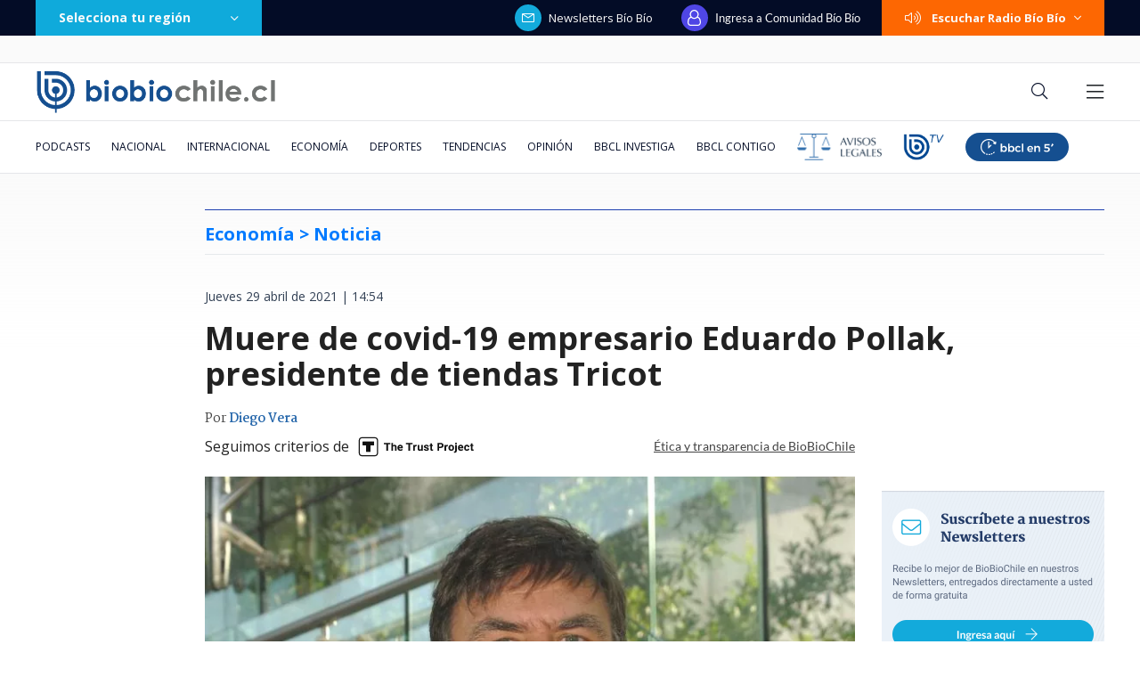

--- FILE ---
content_type: text/html; charset=utf-8
request_url: https://realtime.bbcl.cl/hit/?t=1769129243036&url=https%3A%2F%2Fwww.biobiochile.cl%2Fnoticias%2Feconomia%2Factualidad-economica%2F2021%2F04%2F29%2Fmuere-de-covid-19-empresario-eduardo-pollak-presidente-de-tiendas-tricot.shtml&property=01G1KMVDSGMWCR31GWZX0VBJBY&referrer=
body_size: -16
content:
01KFM53Y3D4FS1MWQ9A6MYC74A.XvJBcZ2Jppo6RDetKnKzOCdeai2rqPew4dHhmXcyePg=

--- FILE ---
content_type: text/html; charset=utf-8
request_url: https://www.google.com/recaptcha/api2/aframe
body_size: 267
content:
<!DOCTYPE HTML><html><head><meta http-equiv="content-type" content="text/html; charset=UTF-8"></head><body><script nonce="ZM2pWz076vPnasIUSIPbxg">/** Anti-fraud and anti-abuse applications only. See google.com/recaptcha */ try{var clients={'sodar':'https://pagead2.googlesyndication.com/pagead/sodar?'};window.addEventListener("message",function(a){try{if(a.source===window.parent){var b=JSON.parse(a.data);var c=clients[b['id']];if(c){var d=document.createElement('img');d.src=c+b['params']+'&rc='+(localStorage.getItem("rc::a")?sessionStorage.getItem("rc::b"):"");window.document.body.appendChild(d);sessionStorage.setItem("rc::e",parseInt(sessionStorage.getItem("rc::e")||0)+1);localStorage.setItem("rc::h",'1769129255941');}}}catch(b){}});window.parent.postMessage("_grecaptcha_ready", "*");}catch(b){}</script></body></html>

--- FILE ---
content_type: application/javascript
request_url: https://www.biobiochile.cl/static/realtime/realtime-nacional.js?t=1769129251933&callback=BBCL_Realtime
body_size: 905
content:
/*2026-01-23 00:47:07*/ BBCL_Realtime([{"id":6708625,"titulo":"Confirman detenci\u00f3n de un hombre por su presunta responsabilidad en megaincendio en B\u00edo B\u00edo","url":"https:\/\/www.biobiochile.cl\/noticias\/nacional\/region-del-bio-bio\/2026\/01\/22\/confirman-detencion-de-un-hombre-por-su-presunta-responsabilidad-en-megaincendio-en-bio-bio.shtml","imagen":"2026\/01\/ahora-262.png","video_rudo_destacado":"","categoria":"nacional","en_vivo":false,"visitas":193},{"id":6708582,"titulo":"Gobierno de Trump oficializa salida de Estados Unidos de la Organizaci\u00f3n Mundial de la Salud (OMS)","url":"https:\/\/www.biobiochile.cl\/noticias\/internacional\/eeuu\/2026\/01\/22\/gobierno-de-trump-oficializa-salida-de-estados-unidos-de-la-organizacion-mundial-de-la-salud.shtml","imagen":"2026\/01\/efe-por-trump-y-estados-unidos-salida-oficial-de-la-oms.png","video_rudo_destacado":"","categoria":"nacional","en_vivo":false,"visitas":108},{"id":6708417,"titulo":"EEUU da nueva se\u00f1al y nombra a Laura Dogu como encargada de la misi\u00f3n diplom\u00e1tica en Venezuela","url":"https:\/\/www.biobiochile.cl\/noticias\/internacional\/america-latina\/2026\/01\/22\/eeuu-da-nueva-senal-y-nombra-a-laura-dogu-como-encargada-de-la-mision-en-diplomatica-venezuela.shtml","imagen":"2026\/01\/laura-dogu-venezuela.png","video_rudo_destacado":"","categoria":"nacional","en_vivo":false,"visitas":107},{"id":6708543,"titulo":"Presidente de la CUT fustiga gabinete de Kast y apunta a Jaime Campos: \"Es una cebolla en escabeche\"","url":"https:\/\/www.biobiochile.cl\/noticias\/nacional\/chile\/2026\/01\/22\/presidente-de-la-cut-fustiga-gabinete-de-kast-y-apunta-a-jaime-campos-es-una-cebolla-en-escabeche.shtml","imagen":"2026\/01\/presidente-de-la-cut-fustiga-gabinete-de-kast-y-apunta-a-jaime-campos-es-una-cebolla-en-escabeche.png","video_rudo_destacado":"","categoria":"nacional","en_vivo":false,"visitas":100},{"id":6707718,"titulo":"Kast afina lista de subsecretarios en medio de \"preocupaci\u00f3n\" de partidos: Silva y Pav\u00e9z lideran lista","url":"https:\/\/www.biobiochile.cl\/noticias\/nacional\/chile\/2026\/01\/22\/kast-afina-lista-de-subsecretarios-en-medio-de-preocupacion-de-partidos-silva-y-pavez-lideran-lista.shtml","imagen":"2026\/01\/kast-subsecretarios.jpg","video_rudo_destacado":"","categoria":"nacional","en_vivo":false,"visitas":78},{"id":6707401,"titulo":"\"Habr\u00e1 que buscar responsabilidades\": Kast y no autorizaci\u00f3n de quemas en B\u00edo B\u00edo previo a cat\u00e1strofe","url":"https:\/\/www.biobiochile.cl\/noticias\/nacional\/region-del-bio-bio\/2026\/01\/22\/habra-que-buscar-responsabilidades-kast-y-no-autorizacion-de-quemas-en-bio-bio-previo-a-catastrofe.shtml","imagen":"2026\/01\/a-1-por-kast-y-no-autorizacion-de-quemas-en-bio-bio-previo-a-catastrofe.png","video_rudo_destacado":"","categoria":"nacional","en_vivo":false,"visitas":71},{"id":6706532,"titulo":"Confirmado: India se convertir\u00e1 en la tercera mayor econom\u00eda mundial, dejando atr\u00e1s a Alemania y Jap\u00f3n","url":"https:\/\/www.biobiochile.cl\/noticias\/economia\/actualidad-economica\/2026\/01\/21\/confirmado-india-se-convertira-en-la-tercera-mayor-economia-mundial-dejando-atras-a-alemania-y-japon.shtml","imagen":"2026\/01\/india-4.jpg","video_rudo_destacado":"","categoria":"nacional","en_vivo":false,"visitas":68},{"id":6707561,"titulo":"Gobierno gast\u00f3 $389 millones en 71 reuniones por consulta ind\u00edgena: debe restituir dinero no usado","url":"https:\/\/www.biobiochile.cl\/noticias\/nacional\/region-de-la-araucania\/2026\/01\/22\/gobierno-gasto-389-millones-en-71-reuniones-por-consulta-indigena-debe-restituir-dinero-no-usado.shtml","imagen":"2026\/01\/consulta-indigena-gobierno-gasto.jpg","video_rudo_destacado":"","categoria":"nacional","en_vivo":false,"visitas":66},{"id":6708293,"titulo":"Nombramiento de Steinert: presentar\u00e1n proyecto para que fiscales no pasen directamente al Gobierno","url":"https:\/\/www.biobiochile.cl\/noticias\/nacional\/chile\/2026\/01\/22\/nombramiento-de-steinert-presentaran-proyecto-para-que-fiscales-no-pasen-directamente-al-gobierno.shtml","imagen":"2026\/01\/nombramiento-de-steinert-presentaran-proyecto-para-que-fiscales-no-pasen-directamente-al-gobierno.png","video_rudo_destacado":"","categoria":"nacional","en_vivo":false,"visitas":50},{"id":6708111,"titulo":"Tensi\u00f3n en el Mediterr\u00e1neo: Francia intercepta un petrolero procedente de Rusia","url":"https:\/\/www.biobiochile.cl\/noticias\/internacional\/europa\/2026\/01\/22\/tension-en-el-mediterraneo-francia-intercepta-un-petrolero-procedente-de-rusia.shtml","imagen":"2026\/01\/francia-intercepta-petrolero-ruso.jpg","video_rudo_destacado":"","categoria":"nacional","en_vivo":false,"visitas":47}])

--- FILE ---
content_type: application/javascript
request_url: https://libs.biobiochile.cl/bbcl/bbcl-2020/js/realtime.69735d23.js
body_size: 1083
content:
(window["webpackJsonp"]=window["webpackJsonp"]||[]).push([["realtime"],{2877:function(t,e,i){"use strict";function s(t,e,i,s,a,r,n,l){var c,o="function"===typeof t?t.options:t;if(e&&(o.render=e,o.staticRenderFns=i,o._compiled=!0),s&&(o.functional=!0),r&&(o._scopeId="data-v-"+r),n?(c=function(t){t=t||this.$vnode&&this.$vnode.ssrContext||this.parent&&this.parent.$vnode&&this.parent.$vnode.ssrContext,t||"undefined"===typeof __VUE_SSR_CONTEXT__||(t=__VUE_SSR_CONTEXT__),a&&a.call(this,t),t&&t._registeredComponents&&t._registeredComponents.add(n)},o._ssrRegister=c):a&&(c=l?function(){a.call(this,(o.functional?this.parent:this).$root.$options.shadowRoot)}:a),c)if(o.functional){o._injectStyles=c;var u=o.render;o.render=function(t,e){return c.call(e),u(t,e)}}else{var d=o.beforeCreate;o.beforeCreate=d?[].concat(d,c):[c]}return{exports:t,options:o}}i.d(e,"a",(function(){return s}))},5181:function(t,e,i){},"6a2a":function(t,e,i){"use strict";var s=i("5181"),a=i.n(s);a.a},"761b":function(t,e,i){"use strict";i.r(e);var s=function(){var t=this,e=t.$createElement,i=t._self._c||e;return i("transition-group",{staticClass:"realtime",attrs:{tag:"div",name:"realtime-transition"}},[t._l(t.sortedArticles,(function(e,s){return[t._t("default",[i("a",{key:e.id,staticClass:"realtime-article-link",attrs:{href:e.url}},[i("article",{class:["realtime-article",{"realtime-live-article":e.en_vivo}]},[i("div",{staticClass:"realtime-article-image",style:[{"background-image":"url("+t.baseImageUrl+e.imagen+")"}]},[""!==e.video_rudo_destacado?i("div",{staticClass:"play play-rudo"},[i("i",{staticClass:"fas fa-play"})]):t._e(),i("div",{staticClass:"realtime-article-visits"},[i("animated-number",{staticClass:"realtime-article-visits-number",attrs:{value:e.visitas}}),i("span",{staticClass:"realtime-article-visits-text"},[t._v("visitas")])],1),"tu-voz"===e.secondary?i("div",{staticClass:"categoria-container"},[i("img",{staticClass:"realtime-bbcl-logo",attrs:{src:"/assets/escritorio/bbcl-2020/img/bbcl-logo-3.png"}}),i("div",{staticClass:"disclaimer"},[i("span",{staticClass:"categoria"},[t._v("Opinión")])])]):t._e()]),i("h3",{staticClass:"realtime-article-title",domProps:{innerHTML:t._s(e.titulo)}})])])],{article:e,index:s})]}))],2)},a=[],r={props:{baseImageUrl:{type:String,default:"https://media.biobiochile.cl/wp-content/uploads/"},maxArticles:{type:[Number,String],default:1/0},requestUrl:{type:String,default:"https://www.biobiochile.cl/static/realtime/realtime-general.js"},requestInterval:{type:[Number,String],default:10}},data(){return{articles:[],requesting:!1}},computed:{sortedArticles(){return this.articles.slice().sort((t,e)=>e.visitas-t.visitas).slice(0,this.maxArticles)}},created(){this.getArticles(),this.interval=setInterval(this.getArticles,1e3*+this.requestInterval)},destroyed(){clearInterval(this.interval)},methods:{getArticles(){this.requesting||(this.requesting=!0,this.$jsonp(this.requestUrl+"?t="+Date.now(),{name:"BBCL_Realtime"},(t,e)=>{this.requesting=!1,null===t?this.articles=e:console.error(t.message)}))}}},n=r,l=(i("6a2a"),i("2877")),c=Object(l["a"])(n,s,a,!1,null,"816ebc16",null);e["default"]=c.exports}}]);
//# sourceMappingURL=realtime.69735d23.js.map

--- FILE ---
content_type: application/javascript; charset=utf-8
request_url: https://cdn.jsdelivr.net/npm/c2pa@0.17.2/dist/c2pa.worker.min.js
body_size: 4530
content:
/*!*************************************************************************
 * Copyright 2021 Adobe
 * All Rights Reserved.
 *
 * NOTICE: Adobe permits you to use, modify, and distribute this file in
 * accordance with the terms of the Adobe license agreement accompanying
 * it. 
 **************************************************************************/
!function(n){"function"==typeof define&&define.amd?define(n):n()}((function(){"use strict";function n(n){return Object.getOwnPropertyNames(n).reduce((function(e,t){return Object.defineProperty(e,t,{value:n[t],enumerable:!0})}),{})}let e;const t=new TextDecoder("utf-8",{ignoreBOM:!0,fatal:!0});t.decode();let r=new Uint8Array;function o(){return 0===r.byteLength&&(r=new Uint8Array(e.memory.buffer)),r}function _(n,e){return t.decode(o().subarray(n,n+e))}let c=0;const i=new TextEncoder("utf-8"),b="function"==typeof i.encodeInto?function(n,e){return i.encodeInto(n,e)}:function(n,e){const t=i.encode(n);return e.set(t),{read:n.length,written:t.length}};function u(n,e,t){if(void 0===t){const t=i.encode(n),r=e(t.length);return o().subarray(r,r+t.length).set(t),c=t.length,r}let r=n.length,_=e(r);const u=o();let f=0;for(;f<r;f++){const e=n.charCodeAt(f);if(e>127)break;u[_+f]=e}if(f!==r){0!==f&&(n=n.slice(f)),_=t(_,r,r=f+3*n.length);const e=o().subarray(_+f,_+r);f+=b(n,e).written}return c=f,_}function f(n){return null==n}let a=new Int32Array;function g(){return 0===a.byteLength&&(a=new Int32Array(e.memory.buffer)),a}let w,s=new Float64Array;function l(n){const e=typeof n;if("number"==e||"boolean"==e||null==n)return`${n}`;if("string"==e)return`"${n}"`;if("symbol"==e){const e=n.description;return null==e?"Symbol":`Symbol(${e})`}if("function"==e){const e=n.name;return"string"==typeof e&&e.length>0?`Function(${e})`:"Function"}if(Array.isArray(n)){const e=n.length;let t="[";e>0&&(t+=l(n[0]));for(let r=1;r<e;r++)t+=", "+l(n[r]);return t+="]",t}const t=/\[object ([^\]]+)\]/.exec(toString.call(n));let r;if(!(t.length>1))return toString.call(n);if(r=t[1],"Object"==r)try{return"Object("+JSON.stringify(n)+")"}catch(n){return"Object"}return n instanceof Error?`${n.name}: ${n.message}\n${n.stack}`:r}function d(n){try{const o=e.__wbindgen_add_to_stack_pointer(-16);e.scan_array_buffer(o,n);var t=g()[o/4+0],r=g()[o/4+1];if(g()[o/4+2])throw function(n){const t=e.__wbindgen_export_2.get(n);return e.__externref_table_dealloc(n),t}(r);return t>>>0}finally{e.__wbindgen_add_to_stack_pointer(16)}}function y(){const n={wbg:{}};return n.wbg.__wbg_isArray_27c46c67f498e15d=function(n){return Array.isArray(n)},n.wbg.__wbg_length_6e3bbe7c8bd4dbd8=function(n){return n.length},n.wbg.__wbg_get_57245cc7d7c7619d=function(n,e){return n[e>>>0]},n.wbg.__wbg_isSafeInteger_dfa0593e8d7ac35a=function(n){return Number.isSafeInteger(n)},n.wbg.__wbindgen_string_new=function(n,e){return _(n,e)},n.wbg.__wbg_new_abda76e883ba8a5f=function(){return new Error},n.wbg.__wbg_stack_658279fe44541cf6=function(n,t){const r=u(t.stack,e.__wbindgen_malloc,e.__wbindgen_realloc),o=c;g()[n/4+1]=o,g()[n/4+0]=r},n.wbg.__wbg_error_f851667af71bcfc6=function(n,t){try{console.error(_(n,t))}finally{e.__wbindgen_free(n,t)}},n.wbg.__wbg_length_9e1ae1900cb0fbd5=function(n){return n.length},n.wbg.__wbindgen_memory=function(){return e.memory},n.wbg.__wbg_buffer_3f3d764d4747d564=function(n){return n.buffer},n.wbg.__wbg_new_8c3f0052272a457a=function(n){return new Uint8Array(n)},n.wbg.__wbg_set_83db9690f9353e79=function(n,e,t){n.set(e,t>>>0)},n.wbg.__wbindgen_error_new=function(n,e){return new Error(_(n,e))},n.wbg.__wbindgen_jsval_loose_eq=function(n,e){return n==e},n.wbg.__wbindgen_boolean_get=function(n){return"boolean"==typeof n?n?1:0:2},n.wbg.__wbindgen_string_get=function(n,t){const r="string"==typeof t?t:void 0;var o=f(r)?0:u(r,e.__wbindgen_malloc,e.__wbindgen_realloc),_=c;g()[n/4+1]=_,g()[n/4+0]=o},n.wbg.__wbindgen_number_get=function(n,t){const r="number"==typeof t?t:void 0;(0===s.byteLength&&(s=new Float64Array(e.memory.buffer)),s)[n/8+1]=f(r)?0:r,g()[n/4+0]=!f(r)},n.wbg.__wbg_instanceof_Uint8Array_971eeda69eb75003=function(n){let e;try{e=n instanceof Uint8Array}catch{e=!1}return e},n.wbg.__wbg_instanceof_ArrayBuffer_e5e48f4762c5610b=function(n){let e;try{e=n instanceof ArrayBuffer}catch{e=!1}return e},n.wbg.__wbindgen_debug_string=function(n,t){const r=u(l(t),e.__wbindgen_malloc,e.__wbindgen_realloc),o=c;g()[n/4+1]=o,g()[n/4+0]=r},n.wbg.__wbindgen_throw=function(n,e){throw new Error(_(n,e))},n.wbg.__wbindgen_init_externref_table=function(){const n=e.__wbindgen_export_2,t=n.grow(4);n.set(0,void 0),n.set(t+0,void 0),n.set(t+1,null),n.set(t+2,!0),n.set(t+3,!1)},n}async function m(n){void 0===n&&(n=new URL("detector_bg.wasm","undefined"==typeof document&&"undefined"==typeof location?new(require("url").URL)("file:"+__filename).href:"undefined"==typeof document?location.href:document.currentScript&&document.currentScript.src||new URL("c2pa.worker.min.js",document.baseURI).href));const t=y();("string"==typeof n||"function"==typeof Request&&n instanceof Request||"function"==typeof URL&&n instanceof URL)&&(n=fetch(n));const{instance:o,module:_}=await async function(n,e){if("function"==typeof Response&&n instanceof Response){if("function"==typeof WebAssembly.instantiateStreaming)try{return await WebAssembly.instantiateStreaming(n,e)}catch(e){if("application/wasm"==n.headers.get("Content-Type"))throw e;console.warn("`WebAssembly.instantiateStreaming` failed because your server does not serve wasm with `application/wasm` MIME type. Falling back to `WebAssembly.instantiate` which is slower. Original error:\n",e)}const t=await n.arrayBuffer();return await WebAssembly.instantiate(t,e)}{const t=await WebAssembly.instantiate(n,e);return t instanceof WebAssembly.Instance?{instance:t,module:n}:t}}(await n,t);return function(n,t){return e=n.exports,m.__wbindgen_wasm_module=t,s=new Float64Array,a=new Int32Array,r=new Uint8Array,e.__wbindgen_start(),e}(o,_)}const p=new Array(32).fill(void 0);function h(n){return p[n]}p.push(void 0,null,!0,!1);let A=p.length;function v(n){const e=h(n);return function(n){n<36||(p[n]=A,A=n)}(n),e}function S(n){A===p.length&&p.push(p.length+1);const e=A;return A=p[e],p[e]=n,e}const U=new TextDecoder("utf-8",{ignoreBOM:!0,fatal:!0});U.decode();let R=new Uint8Array;function I(){return 0===R.byteLength&&(R=new Uint8Array(w.memory.buffer)),R}function W(n,e){return U.decode(I().subarray(n,n+e))}function j(n){return null==n}let k=new Float64Array;let F=new Int32Array;function O(){return 0===F.byteLength&&(F=new Int32Array(w.memory.buffer)),F}let L=0;const x=new TextEncoder("utf-8"),E="function"==typeof x.encodeInto?function(n,e){return x.encodeInto(n,e)}:function(n,e){const t=x.encode(n);return e.set(t),{read:n.length,written:t.length}};function M(n,e,t){if(void 0===t){const t=x.encode(n),r=e(t.length);return I().subarray(r,r+t.length).set(t),L=t.length,r}let r=n.length,o=e(r);const _=I();let c=0;for(;c<r;c++){const e=n.charCodeAt(c);if(e>127)break;_[o+c]=e}if(c!==r){0!==c&&(n=n.slice(c)),o=t(o,r,r=c+3*n.length);const e=I().subarray(o+c,o+r);c+=E(n,e).written}return L=c,o}function $(n){const e=typeof n;if("number"==e||"boolean"==e||null==n)return`${n}`;if("string"==e)return`"${n}"`;if("symbol"==e){const e=n.description;return null==e?"Symbol":`Symbol(${e})`}if("function"==e){const e=n.name;return"string"==typeof e&&e.length>0?`Function(${e})`:"Function"}if(Array.isArray(n)){const e=n.length;let t="[";e>0&&(t+=$(n[0]));for(let r=1;r<e;r++)t+=", "+$(n[r]);return t+="]",t}const t=/\[object ([^\]]+)\]/.exec(toString.call(n));let r;if(!(t.length>1))return toString.call(n);if(r=t[1],"Object"==r)try{return"Object("+JSON.stringify(n)+")"}catch(n){return"Object"}return n instanceof Error?`${n.name}: ${n.message}\n${n.stack}`:r}const B=new FinalizationRegistry((n=>{w.__wbindgen_export_2.get(n.dtor)(n.a,n.b)}));function q(n,e,t){w.wasm_bindgen__convert__closures__invoke1_mut__hb008bd30a1c33b39(n,e,S(t))}function T(n,e){const t=M(e,w.__wbindgen_malloc,w.__wbindgen_realloc),r=L;return v(w.getManifestStoreFromArrayBuffer(S(n),t,r))}function N(n,e,t){const r=M(t,w.__wbindgen_malloc,w.__wbindgen_realloc),o=L;return v(w.getManifestStoreFromManifestAndAsset(S(n),S(e),r,o))}function C(n,e){try{return n.apply(this,e)}catch(n){w.__wbindgen_exn_store(S(n))}}function D(n,e){return I().subarray(n/1,n/1+e)}function P(){const n={wbg:{}};return n.wbg.__wbindgen_object_drop_ref=function(n){v(n)},n.wbg.__wbg_call_168da88779e35f61=function(){return C((function(n,e,t){return S(h(n).call(h(e),h(t)))}),arguments)},n.wbg.__wbindgen_object_clone_ref=function(n){return S(h(n))},n.wbg.__wbg_Window_939b1cb33ec25323=function(n){return S(h(n).Window)},n.wbg.__wbindgen_is_undefined=function(n){return void 0===h(n)},n.wbg.__wbg_WorkerGlobalScope_651176d88dfa15f3=function(n){return S(h(n).WorkerGlobalScope)},n.wbg.__wbg_crypto_9f07beb1e97bfa1b=function(){return C((function(n){return S(h(n).crypto)}),arguments)},n.wbg.__wbg_crypto_667306dda14c4f0d=function(){return C((function(n){return S(h(n).crypto)}),arguments)},n.wbg.__wbg_subtle_655bd6c3f4d598bb=function(n){return S(h(n).subtle)},n.wbg.__wbg_new_1d9a920c6bfc44a8=function(){return S(new Array)},n.wbg.__wbindgen_string_new=function(n,e){return S(W(n,e))},n.wbg.__wbg_push_740e4b286702d964=function(n,e){return h(n).push(h(e))},n.wbg.__wbg_debug_aa79221726d7e043=function(n,e){console.debug(h(n),h(e))},n.wbg.__wbg_new_0b9bfdd97583284e=function(){return S(new Object)},n.wbg.__wbg_verify_5b1aa2f26307e87b=function(){return C((function(n,e,t,r,o){return S(h(n).verify(h(e),h(t),h(r),h(o)))}),arguments)},n.wbg.__wbindgen_is_falsy=function(n){return!h(n)},n.wbg.__wbg_newwithlength_f5933855e4f48a19=function(n){return S(new Uint8Array(n>>>0))},n.wbg.__wbg_length_9e1ae1900cb0fbd5=function(n){return h(n).length},n.wbg.__wbg_set_83db9690f9353e79=function(n,e,t){h(n).set(h(e),t>>>0)},n.wbg.__wbg_buffer_21310ea17257b0b4=function(n){return S(h(n).buffer)},n.wbg.__wbg_set_a68214f35c417fa9=function(n,e,t){h(n)[e>>>0]=v(t)},n.wbg.__wbg_new_268f7b7dd3430798=function(){return S(new Map)},n.wbg.__wbg_set_841ac57cff3d672b=function(n,e,t){h(n)[v(e)]=v(t)},n.wbg.__wbg_set_933729cf5b66ac11=function(n,e,t){return S(h(n).set(h(e),h(t)))},n.wbg.__wbindgen_is_string=function(n){return"string"==typeof h(n)},n.wbg.__wbindgen_number_new=function(n){return S(n)},n.wbg.__wbg_now_58886682b7e790d7=function(){return Date.now()},n.wbg.__wbg_isArray_27c46c67f498e15d=function(n){return Array.isArray(h(n))},n.wbg.__wbg_length_6e3bbe7c8bd4dbd8=function(n){return h(n).length},n.wbg.__wbg_get_57245cc7d7c7619d=function(n,e){return S(h(n)[e>>>0])},n.wbg.__wbindgen_number_get=function(n,e){const t=h(e),r="number"==typeof t?t:void 0;(0===k.byteLength&&(k=new Float64Array(w.memory.buffer)),k)[n/8+1]=j(r)?0:r,O()[n/4+0]=!j(r)},n.wbg.__wbg_isSafeInteger_dfa0593e8d7ac35a=function(n){return Number.isSafeInteger(h(n))},n.wbg.__wbg_new_8c3f0052272a457a=function(n){return S(new Uint8Array(h(n)))},n.wbg.__wbg_from_7ce3cb27cb258569=function(n){return S(Array.from(h(n)))},n.wbg.__wbindgen_bigint_from_u64=function(n){return S(BigInt.asUintN(64,n))},n.wbg.__wbindgen_error_new=function(n,e){return S(new Error(W(n,e)))},n.wbg.__wbg_String_88810dfeb4021902=function(n,e){const t=M(String(h(e)),w.__wbindgen_malloc,w.__wbindgen_realloc),r=L;O()[n/4+1]=r,O()[n/4+0]=t},n.wbg.__wbg_new_8d2af00bc1e329ee=function(n,e){return S(new Error(W(n,e)))},n.wbg.__wbg_setname_d26cefd43ea3a082=function(n,e,t){h(n).name=W(e,t)},n.wbg.__wbg_new_9962f939219f1820=function(n,e){try{var t={a:n,b:e};const r=new Promise(((n,e)=>{const r=t.a;t.a=0;try{return function(n,e,t,r){w.wasm_bindgen__convert__closures__invoke2_mut__h28dc49e36daf3d4e(n,e,S(t),S(r))}(r,t.b,n,e)}finally{t.a=r}}));return S(r)}finally{t.a=t.b=0}},n.wbg.__wbg_new_abda76e883ba8a5f=function(){return S(new Error)},n.wbg.__wbg_stack_658279fe44541cf6=function(n,e){const t=M(h(e).stack,w.__wbindgen_malloc,w.__wbindgen_realloc),r=L;O()[n/4+1]=r,O()[n/4+0]=t},n.wbg.__wbg_error_f851667af71bcfc6=function(n,e){try{console.error(W(n,e))}finally{w.__wbindgen_free(n,e)}},n.wbg.__wbg_randomFillSync_065afffde01daa66=function(){return C((function(n,e,t){h(n).randomFillSync(D(e,t))}),arguments)},n.wbg.__wbg_subarray_58ad4efbb5bcb886=function(n,e,t){return S(h(n).subarray(e>>>0,t>>>0))},n.wbg.__wbg_getRandomValues_b99eec4244a475bb=function(){return C((function(n,e){h(n).getRandomValues(h(e))}),arguments)},n.wbg.__wbg_process_0cc2ada8524d6f83=function(n){return S(h(n).process)},n.wbg.__wbindgen_is_object=function(n){const e=h(n);return"object"==typeof e&&null!==e},n.wbg.__wbg_versions_c11acceab27a6c87=function(n){return S(h(n).versions)},n.wbg.__wbg_node_7ff1ce49caf23815=function(n){return S(h(n).node)},n.wbg.__wbg_static_accessor_NODE_MODULE_cf6401cc1091279e=function(){return S(module)},n.wbg.__wbg_require_a746e79b322b9336=function(){return C((function(n,e,t){return S(h(n).require(W(e,t)))}),arguments)},n.wbg.__wbg_crypto_2036bed7c44c25e7=function(n){return S(h(n).crypto)},n.wbg.__wbg_msCrypto_a21fc88caf1ecdc8=function(n){return S(h(n).msCrypto)},n.wbg.__wbg_self_6d479506f72c6a71=function(){return C((function(){return S(self.self)}),arguments)},n.wbg.__wbg_window_f2557cc78490aceb=function(){return C((function(){return S(window.window)}),arguments)},n.wbg.__wbg_globalThis_7f206bda628d5286=function(){return C((function(){return S(globalThis.globalThis)}),arguments)},n.wbg.__wbg_global_ba75c50d1cf384f4=function(){return C((function(){return S(global.global)}),arguments)},n.wbg.__wbg_newnoargs_b5b063fc6c2f0376=function(n,e){return S(new Function(W(n,e)))},n.wbg.__wbg_call_97ae9d8645dc388b=function(){return C((function(n,e){return S(h(n).call(h(e)))}),arguments)},n.wbg.__wbindgen_memory=function(){return S(w.memory)},n.wbg.__wbg_buffer_3f3d764d4747d564=function(n){return S(h(n).buffer)},n.wbg.__wbg_newwithbyteoffsetandlength_d9aa266703cb98be=function(n,e,t){return S(new Uint8Array(h(n),e>>>0,t>>>0))},n.wbg.__wbg_set_bf3f89b92d5a34bf=function(){return C((function(n,e,t){return Reflect.set(h(n),h(e),h(t))}),arguments)},n.wbg.__wbindgen_jsval_loose_eq=function(n,e){return h(n)==h(e)},n.wbg.__wbindgen_boolean_get=function(n){const e=h(n);return"boolean"==typeof e?e?1:0:2},n.wbg.__wbindgen_string_get=function(n,e){const t=h(e),r="string"==typeof t?t:void 0;var o=j(r)?0:M(r,w.__wbindgen_malloc,w.__wbindgen_realloc),_=L;O()[n/4+1]=_,O()[n/4+0]=o},n.wbg.__wbg_instanceof_Uint8Array_971eeda69eb75003=function(n){let e;try{e=h(n)instanceof Uint8Array}catch{e=!1}return e},n.wbg.__wbg_instanceof_ArrayBuffer_e5e48f4762c5610b=function(n){let e;try{e=h(n)instanceof ArrayBuffer}catch{e=!1}return e},n.wbg.__wbindgen_debug_string=function(n,e){const t=M($(h(e)),w.__wbindgen_malloc,w.__wbindgen_realloc),r=L;O()[n/4+1]=r,O()[n/4+0]=t},n.wbg.__wbindgen_throw=function(n,e){throw new Error(W(n,e))},n.wbg.__wbindgen_cb_drop=function(n){const e=v(n).original;if(1==e.cnt--)return e.a=0,!0;return!1},n.wbg.__wbg_then_cedad20fbbd9418a=function(n,e,t){return S(h(n).then(h(e),h(t)))},n.wbg.__wbg_then_11f7a54d67b4bfad=function(n,e){return S(h(n).then(h(e)))},n.wbg.__wbg_resolve_99fe17964f31ffc0=function(n){return S(Promise.resolve(h(n)))},n.wbg.__wbg_debug_64711eb2fc6980ef=function(n,e,t,r){console.debug(h(n),h(e),h(t),h(r))},n.wbg.__wbg_error_00c5d571f754f629=function(n,e,t,r){console.error(h(n),h(e),h(t),h(r))},n.wbg.__wbg_info_d60a960a4e955dc2=function(n,e,t,r){console.info(h(n),h(e),h(t),h(r))},n.wbg.__wbg_log_de258f66ad9eb784=function(n,e,t,r){console.log(h(n),h(e),h(t),h(r))},n.wbg.__wbg_warn_be542501a57387a5=function(n,e,t,r){console.warn(h(n),h(e),h(t),h(r))},n.wbg.__wbg_importKey_c7da74a5821fc721=function(){return C((function(n,e,t,r,o,_,c){return S(h(n).importKey(W(e,t),h(r),h(o),0!==_,h(c)))}),arguments)},n.wbg.__wbindgen_closure_wrapper3959=function(n,e,t){const r=function(n,e,t,r){const o={a:n,b:e,cnt:1,dtor:t},_=(...n)=>{o.cnt++;const e=o.a;o.a=0;try{return r(e,o.b,...n)}finally{0==--o.cnt?(w.__wbindgen_export_2.get(o.dtor)(e,o.b),B.unregister(o)):o.a=e}};return _.original=o,B.register(_,o,o),_}(n,e,103,q);return S(r)},n}async function G(n){void 0===n&&(n=new URL("toolkit_bg.wasm","undefined"==typeof document&&"undefined"==typeof location?new(require("url").URL)("file:"+__filename).href:"undefined"==typeof document?location.href:document.currentScript&&document.currentScript.src||new URL("c2pa.worker.min.js",document.baseURI).href));const e=P();("string"==typeof n||"function"==typeof Request&&n instanceof Request||"function"==typeof URL&&n instanceof URL)&&(n=fetch(n));const{instance:t,module:r}=await async function(n,e){if("function"==typeof Response&&n instanceof Response){if("function"==typeof WebAssembly.instantiateStreaming)try{return await WebAssembly.instantiateStreaming(n,e)}catch(e){if("application/wasm"==n.headers.get("Content-Type"))throw e;console.warn("`WebAssembly.instantiateStreaming` failed because your server does not serve wasm with `application/wasm` MIME type. Falling back to `WebAssembly.instantiate` which is slower. Original error:\n",e)}const t=await n.arrayBuffer();return await WebAssembly.instantiate(t,e)}{const t=await WebAssembly.instantiate(n,e);return t instanceof WebAssembly.Instance?{instance:t,module:n}:t}}(await n,e);return function(n,e){return w=n.exports,G.__wbindgen_wasm_module=e,k=new Float64Array,F=new Int32Array,R=new Uint8Array,w.__wbindgen_start(),w}(t,r)}const J={compileWasm:async n=>WebAssembly.compile(n),getReport:async(n,e,t)=>(await G(n),T(e,t)),async getReportFromAssetAndManifestBuffer(n,e,t){await G(n);return N(e,await t.arrayBuffer(),t.type)},async scanInput(n,e){await m(n);try{return{found:!0,offset:await d(e)}}catch(n){return{found:!1}}}};var K;K=J,onmessage=async e=>{const{args:t,method:r}=e.data;try{const n=await K[r](...t);postMessage({type:"success",data:n})}catch(e){postMessage({type:"error",error:n(e)})}}}));


--- FILE ---
content_type: application/javascript; charset=utf-8
request_url: https://fundingchoicesmessages.google.com/f/AGSKWxVPmvkJNzGtakzrklHFvXoYZ_WkZNzNYXyGfFa5KvFrOzLduJj0rAaC4_NO4lLwcjel4MT6n8OC2Q3unxUBVrqoZzwqsTOjs_6MR2unpPLsC4UBps71ISQb7FxT0BaGKTNPmln6n8daPaDbMg39RT9pSVE-0g1beuXTEg2uY629V2ejwW6dnpNgHh8U/_.biz/ad//exbl.js?/ajax/ads_/linkad2._760x90_
body_size: -1290
content:
window['f77a8072-7c77-4c45-8422-71d9d89dce76'] = true;